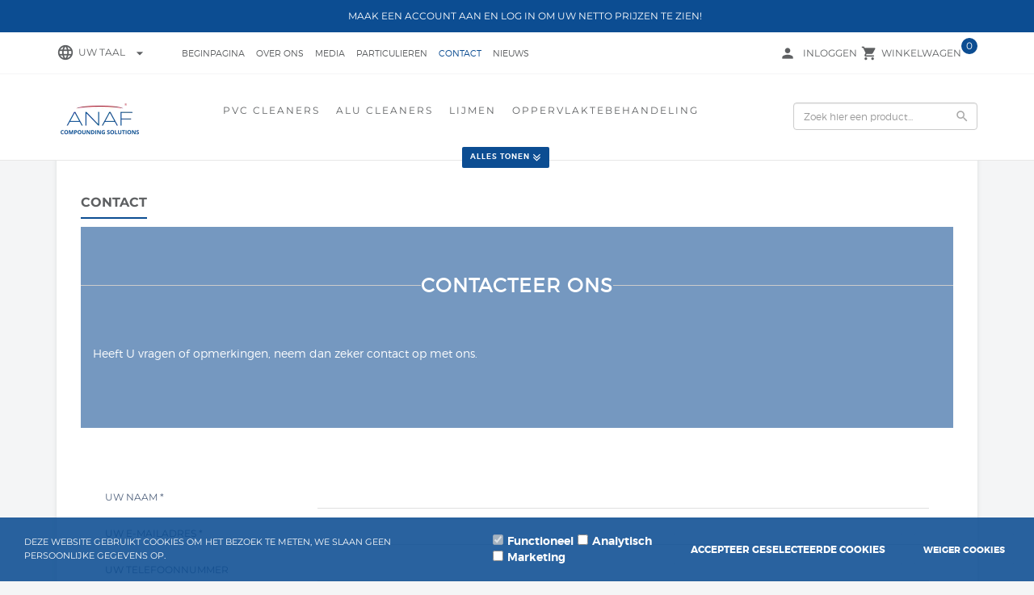

--- FILE ---
content_type: text/xml; charset="utf-8"
request_url: https://www.anafcompoundingsolutions.be/website/Includes/AjaxFunctions/WebsiteAjaxHandler.php?Show=WebPage
body_size: 1173
content:
<?xml version="1.0" encoding="utf-8" ?><xjx><cmd n="js"><![CDATA[$("#pageElementContainer").append("                                  <div class=\u0022PageElement PageElement-contact-form\u0022 id=\u0022ModularPageElement_8143030\u0022>                                                                           <div class=\u0022container-inner container-modulair\u0022>                                           <div class=\u0022 spacer-l-top spacer-m-bottom container-content\u0022>  <a id=\u0022ContactForm484835\u0022></a>    <form action=\u0022#ContactForm484835\u0022 method=\u0022post\u0022 id=\u0022Mailform_484835\u0022 enctype=\u0022multipart/form-data\u0022 class=\u0022form-horizontal contact-page-form\u0022 role=\u0022form\u0022>         <!-- Type: TEXT -->        <div class=\u0022form-group contact-row-type-text\u0022>      <label class=\u0022col-sm-3 control-label\u0022          for=\u0022Field2249665\u0022>Uw naam  *</label>      <div class=\u0022col-sm-9\u0022>       <input class=\u0022form-control\u0022 type=\u0022text\u0022 id=\u0022Field2249665\u0022           name=\u0022Field2249665\u0022 value=\u0022\u0022/>      </div>      <div class=\u0022clearfix\u0022></div>     </div>             <!-- Type: EMAIL -->        <div class=\u0022form-group contact-row-type-text\u0022>      <label class=\u0022col-sm-3 control-label\u0022          for=\u0022Field2249670\u0022>Uw e-mailadres  *</label>      <div class=\u0022col-sm-9\u0022>       <input class=\u0022form-control\u0022 type=\u0022text\u0022 id=\u0022Field2249670\u0022           name=\u0022Field2249670\u0022 value=\u0022\u0022/>      </div>      <div class=\u0022clearfix\u0022></div>     </div>             <!-- Type: TEXT -->        <div class=\u0022form-group contact-row-type-text\u0022>      <label class=\u0022col-sm-3 control-label\u0022          for=\u0022Field2249675\u0022>Uw telefoonnummer </label>      <div class=\u0022col-sm-9\u0022>       <input class=\u0022form-control\u0022 type=\u0022text\u0022 id=\u0022Field2249675\u0022           name=\u0022Field2249675\u0022 value=\u0022\u0022/>      </div>      <div class=\u0022clearfix\u0022></div>     </div>             <!-- Type: NAME -->        <div class=\u0022form-group contact-row-type-text\u0022>      <label class=\u0022col-sm-3 control-label\u0022          for=\u0022Field2250810\u0022>Bedrijf </label>      <div class=\u0022col-sm-9\u0022>       <input class=\u0022form-control\u0022 type=\u0022text\u0022 id=\u0022Field2250810\u0022           name=\u0022Field2250810\u0022 value=\u0022\u0022/>      </div>      <div class=\u0022clearfix\u0022></div>     </div>             <!-- Type: TEXTAREA -->        <div class=\u0022form-group contact-row-type-textarea\u0022>      <label class=\u0022col-sm-3 control-label\u0022          for=\u0022Field2249680\u0022>Uw bericht/vraag  *</label>      <div class=\u0022col-sm-9\u0022>       <textarea class=\u0022form-control\u0022 id=\u0022Field2249680\u0022 name=\u0022Field2249680\u0022           rows=\u00227\u0022></textarea>      </div>      <div class=\u0022clearfix\u0022></div>     </div>             <input type=\u0022hidden\u0022 name=\u0022ContactFormId\u0022 value=\u0022484835\u0022/>    <input type=\u0022hidden\u0022 name=\u0022Mail\u0022 value=\u0022True\u0022/>    <input class=\u0027form-ref\u0027 type=\u0027text\u0027 name=\u0027Contact31308a1d2c82749d89ee7d48e7856e750903c28c\u0027 value=\u0027\u0027 tabindex=\u0027-1\u0027 />       <div class=\u0022form-group spacer-m-top\u0022>    <div class=\u0022col-sm-12 text-right\u0022>            <p class=\u0022content-page-text text-required\u0022>Velden met een * zijn verplicht om in te vullen.</p>       </div>   </div>       <div class=\u0022form-group\u0022 onclick=\u0022$(this).removeAttr(\u0027onclick\u0027); $(\u0027#Mailform_484835\u0027).submit()\u0022>     <div class=\u0022col-sm-12 text-right\u0022>      <span class=\u0022StandardButtonLeft ImportantButtonLeft MailSubmitButtonLeft\u0022></span><span class=\u0022StandardButton ImportantButton MailSubmitButton btn btn-primary\u0022><a>Verzend e-mail</a></span><span class=\u0022StandardButtonRight ImportantButtonRight MailSubmitButtonRight\u0022></span>     </div>    </div>    </form> </div>                                                                                                </div>                                        </div> ");]]></cmd><cmd n="js"><![CDATA[InitProtom(".PageElement:not(:first-child)");]]></cmd><cmd n="js"><![CDATA[$(".slick-slider").css("visibility", "visible"); $(".slick-slider").css("opacity", "1");]]></cmd><cmd n="js">$.fn.ContentInitializer().DoAfterLoadModularPage();</cmd><cmd n="js"><![CDATA[PushViewItemListInfo({"ItemListId":"4714775","ItemListName":"Contact","Items":[]})]]></cmd><cmd n="js"><![CDATA[CSRF.SetToken("3176e48a339806279e89f0ab51e55a32f2b563fd6df7f128dea433c9cbed8436")]]></cmd></xjx>